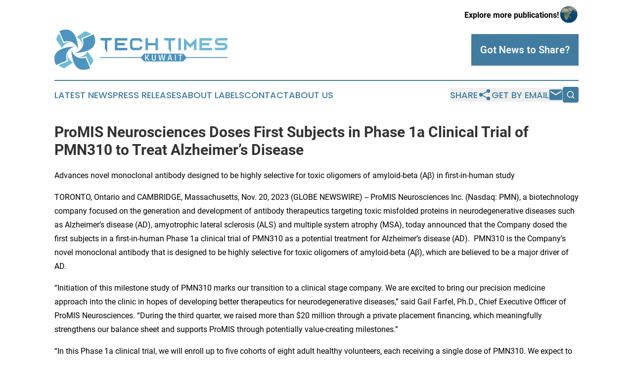

--- FILE ---
content_type: text/html;charset=utf-8
request_url: https://www.techtimeskuwait.com/article/669747090-promis-neurosciences-doses-first-subjects-in-phase-1a-clinical-trial-of-pmn310-to-treat-alzheimer-s-disease
body_size: 8440
content:
<!DOCTYPE html>
<html lang="en">
<head>
  <title>ProMIS Neurosciences Doses First Subjects in Phase 1a Clinical Trial of PMN310 to Treat Alzheimer’s Disease | Tech Times Kuwait</title>
  <meta charset="utf-8">
  <meta name="viewport" content="width=device-width, initial-scale=1">
    <meta name="description" content="Tech Times Kuwait is an online news publication focusing on science &amp; technology in the Kuwait: News on science and technology in Kuwait">
    <link rel="icon" href="https://cdn.newsmatics.com/agp/sites/techtimeskuwait-favicon-1.png" type="image/png">
  <meta name="csrf-token" content="9uBaZDkwS25oMBITvgjdCwny1HruuONclf7qY7NR1iY=">
  <meta name="csrf-param" content="authenticity_token">
  <link href="/css/styles.min.css?v1d0b8e25eaccc1ca72b30a2f13195adabfa54991" rel="stylesheet" data-turbo-track="reload">
  <link rel="stylesheet" href="/plugins/vanilla-cookieconsent/cookieconsent.css?v1d0b8e25eaccc1ca72b30a2f13195adabfa54991">
  
<style type="text/css">
    :root {
        --color-primary-background: rgba(65, 124, 160, 0.2);
        --color-primary: #417ca0;
        --color-secondary: #4b7d91;
    }
</style>

  <script type="importmap">
    {
      "imports": {
          "adController": "/js/controllers/adController.js?v1d0b8e25eaccc1ca72b30a2f13195adabfa54991",
          "alertDialog": "/js/controllers/alertDialog.js?v1d0b8e25eaccc1ca72b30a2f13195adabfa54991",
          "articleListController": "/js/controllers/articleListController.js?v1d0b8e25eaccc1ca72b30a2f13195adabfa54991",
          "dialog": "/js/controllers/dialog.js?v1d0b8e25eaccc1ca72b30a2f13195adabfa54991",
          "flashMessage": "/js/controllers/flashMessage.js?v1d0b8e25eaccc1ca72b30a2f13195adabfa54991",
          "gptAdController": "/js/controllers/gptAdController.js?v1d0b8e25eaccc1ca72b30a2f13195adabfa54991",
          "hamburgerController": "/js/controllers/hamburgerController.js?v1d0b8e25eaccc1ca72b30a2f13195adabfa54991",
          "labelsDescription": "/js/controllers/labelsDescription.js?v1d0b8e25eaccc1ca72b30a2f13195adabfa54991",
          "searchController": "/js/controllers/searchController.js?v1d0b8e25eaccc1ca72b30a2f13195adabfa54991",
          "videoController": "/js/controllers/videoController.js?v1d0b8e25eaccc1ca72b30a2f13195adabfa54991",
          "navigationController": "/js/controllers/navigationController.js?v1d0b8e25eaccc1ca72b30a2f13195adabfa54991"          
      }
    }
  </script>
  <script>
      (function(w,d,s,l,i){w[l]=w[l]||[];w[l].push({'gtm.start':
      new Date().getTime(),event:'gtm.js'});var f=d.getElementsByTagName(s)[0],
      j=d.createElement(s),dl=l!='dataLayer'?'&l='+l:'';j.async=true;
      j.src='https://www.googletagmanager.com/gtm.js?id='+i+dl;
      f.parentNode.insertBefore(j,f);
      })(window,document,'script','dataLayer','GTM-KGCXW2X');
  </script>

  <script>
    window.dataLayer.push({
      'cookie_settings': 'delta'
    });
  </script>
</head>
<body class="df-5 is-subpage">
<noscript>
  <iframe src="https://www.googletagmanager.com/ns.html?id=GTM-KGCXW2X"
          height="0" width="0" style="display:none;visibility:hidden"></iframe>
</noscript>
<div class="layout">

  <!-- Top banner -->
  <div class="max-md:hidden w-full content universal-ribbon-inner flex justify-end items-center">
    <a href="https://www.affinitygrouppublishing.com/" target="_blank" class="brands">
      <span class="font-bold text-black">Explore more publications!</span>
      <div>
        <img src="/images/globe.png" height="40" width="40" class="icon-globe"/>
      </div>
    </a>
  </div>
  <header data-controller="hamburger">
  <div class="content">
    <div class="header-top">
      <div class="flex gap-2 masthead-container justify-between items-center">
        <div class="mr-4 logo-container">
          <a href="/">
              <img src="https://cdn.newsmatics.com/agp/sites/techtimeskuwait-logo-1.svg" alt="Tech Times Kuwait"
                class="max-md:!h-[60px] lg:!max-h-[115px]" height="94"
                width="auto" />
          </a>
        </div>
        <button class="hamburger relative w-8 h-6">
          <span aria-hidden="true"
            class="block absolute h-[2px] w-9 bg-[--color-primary] transform transition duration-500 ease-in-out -translate-y-[15px]"></span>
          <span aria-hidden="true"
            class="block absolute h-[2px] w-7 bg-[--color-primary] transform transition duration-500 ease-in-out translate-x-[7px]"></span>
          <span aria-hidden="true"
            class="block absolute h-[2px] w-9 bg-[--color-primary] transform transition duration-500 ease-in-out translate-y-[15px]"></span>
        </button>
        <a href="/submit-news" class="max-md:hidden button button-upload-content button-primary w-fit">
          <span>Got News to Share?</span>
        </a>
      </div>
      <!--  Screen size line  -->
      <div class="absolute bottom-0 -ml-[20px] w-screen h-[1px] bg-[--color-primary] z-50 md:hidden">
      </div>
    </div>
    <!-- Navigation bar -->
    <div class="navigation is-hidden-on-mobile" id="main-navigation">
      <div class="w-full md:hidden">
        <div data-controller="search" class="relative w-full">
  <div data-search-target="form" class="relative active">
    <form data-action="submit->search#performSearch" class="search-form">
      <input type="text" name="query" placeholder="Search..." data-search-target="input" class="search-input md:hidden" />
      <button type="button" data-action="click->search#toggle" data-search-target="icon" class="button-search">
        <img height="18" width="18" src="/images/search.svg" />
      </button>
    </form>
  </div>
</div>

      </div>
      <nav class="navigation-part">
          <a href="/latest-news" class="nav-link">
            Latest News
          </a>
          <a href="/press-releases" class="nav-link">
            Press Releases
          </a>
          <a href="/about-labels" class="nav-link">
            About Labels
          </a>
          <a href="/contact" class="nav-link">
            Contact
          </a>
          <a href="/about" class="nav-link">
            About Us
          </a>
      </nav>
      <div class="w-full md:w-auto md:justify-end">
        <div data-controller="navigation" class="header-actions hidden">
  <button class="nav-link flex gap-1 items-center" onclick="window.ShareDialog.openDialog()">
    <span data-navigation-target="text">
      Share
    </span>
    <span class="icon-share"></span>
  </button>
  <button onclick="window.AlertDialog.openDialog()" class="nav-link nav-link-email flex items-center gap-1.5">
    <span data-navigation-target="text">
      Get by Email
    </span>
    <span class="icon-mail"></span>
  </button>
  <div class="max-md:hidden">
    <div data-controller="search" class="relative w-full">
  <div data-search-target="form" class="relative active">
    <form data-action="submit->search#performSearch" class="search-form">
      <input type="text" name="query" placeholder="Search..." data-search-target="input" class="search-input md:hidden" />
      <button type="button" data-action="click->search#toggle" data-search-target="icon" class="button-search">
        <img height="18" width="18" src="/images/search.svg" />
      </button>
    </form>
  </div>
</div>

  </div>
</div>

      </div>
      <a href="/submit-news" class="md:hidden uppercase button button-upload-content button-primary w-fit">
        <span>Got News to Share?</span>
      </a>
      <a href="https://www.affinitygrouppublishing.com/" target="_blank" class="nav-link-agp">
        Explore more publications!
        <img src="/images/globe.png" height="35" width="35" />
      </a>
    </div>
  </div>
</header>

  <div id="main-content" class="content">
    <div id="flash-message"></div>
    <h1>ProMIS Neurosciences Doses First Subjects in Phase 1a Clinical Trial of PMN310 to Treat Alzheimer’s Disease</h1>
<div class="press-release">
  <h2>Advances novel monoclonal antibody designed to be highly selective for toxic oligomers of amyloid-beta (A&#x3B2;) in&#xA0;first-in-human study</h2>
      <p>TORONTO, Ontario and CAMBRIDGE, Massachusetts, Nov.  20, 2023  (GLOBE NEWSWIRE) -- ProMIS Neurosciences Inc. (Nasdaq: PMN), a biotechnology company focused on the generation and development of antibody therapeutics targeting toxic misfolded proteins in neurodegenerative diseases such as Alzheimer&#x2019;s disease (AD), amyotrophic lateral sclerosis (ALS) and multiple system atrophy (MSA), today announced that the Company dosed the first subjects in a first-in-human Phase 1a clinical trial of PMN310 as a potential treatment for Alzheimer&#x2019;s disease (AD). &#xA0;PMN310 is the Company&#x2019;s novel monoclonal antibody that is designed to be highly selective for toxic oligomers of amyloid-beta (A&#x3B2;), which are believed to be a major driver of AD.<br></p>    <p>&#x201C;Initiation of this milestone study of PMN310 marks our transition to a clinical stage company. We are excited to bring our precision medicine approach into the clinic in hopes of developing better therapeutics for neurodegenerative diseases,&#x201D; said Gail Farfel, Ph.D., Chief Executive Officer of ProMIS Neurosciences. &#x201C;During the third quarter, we raised more than $20 million through a private placement financing, which meaningfully strengthens our balance sheet and supports ProMIS through potentially value-creating milestones.&#x201D;</p>    <p>&#x201C;In this Phase 1a clinical trial, we will enroll up to five cohorts of eight adult healthy volunteers, each receiving a single dose of PMN310. We expect to have initial safety and pharmacokinetic (PK) data to share in the first half of 2024. We remain committed to investigating our hypothesis that selective targeting of toxic A&#x3B2; oligomers while avoiding monomer distraction and plaque binding will potentially provide differentiation on both safety and efficacy in AD treatment response."</p>    <p>&#x201C;Results from the Phase 1a study will facilitate dose selection for subsequent Phase 1b study in patients with Mild Cognitive Impairment (MCI) due to AD and patients with mild AD. This study will leverage recent results from a third-party clinical study, which demonstrated that plasma and cerebrospinal fluid (CSF) efficacy biomarkers can show a treatment response in as little as three months with oligomer-focused therapy. In addition, our Phase 1b study will provide important insights into the safety profile of PMN310, which we anticipate may differentiate PMN310 from other available and potentially disease-modifying treatments.&#x201D;</p>    <p><strong>About the Phase 1a Clinical Trial </strong></p>    <p>The study titled, &#x201C;A Phase 1a, Double-Blind, Placebo-Controlled, Single Ascending Dose Study of the Safety, Tolerability and Pharmacokinetics of PMN310 Infusions in Healthy Volunteers,&#x201D; is a randomized, double-blind, placebo-controlled study to evaluate the safety, tolerability and PK of single ascending doses of intravenous PMN310 in healthy adult volunteers. Eligible subjects will participate in the 85-day study with one optional follow up assessment at Day 120. Primary PK data will be obtained from day 1 to day 29.&#xA0;</p>    <p>More information about the Phase 1 clinical trial can be found at <a href="https://www.globenewswire.com/Tracker?data=Uo_rLw_PAJq8NdUb7aKfHqHzWVTQ7yvHwztT-8ND87UtlLnJBGKGfdA1uZHGkOfEJnDJH-bOjmt4yVzxs6VKKIuT_ijUs_7tVrj0MFGoUbk=" rel="nofollow" target="_blank">www.clinicaltrials.gov</a> or click <a href="https://www.globenewswire.com/Tracker?data=SB4OXlSj_YVHmN65d1jqqv1tD4ry3VXDu_5EIq4GpvFJ8v0caArjCTNZblOyaPXJG3qRPgwnL0g-k_gbyGRNpYWYkRGIBHLjlMsgJVzI09tbjQfI4m7HmwqEVLHqYA7L" rel="nofollow" target="_blank">here</a>.</p>    <p align="justify"><strong>About ProMIS Neurosciences Inc. </strong></p>    <p>ProMIS Neurosciences Inc. is a clinical stage biotechnology company focused on generating and developing antibody therapeutics selectively targeting toxic misfolded proteins in neurodegenerative diseases such as Alzheimer&#x2019;s disease (AD), amyotrophic lateral sclerosis (ALS) and multiple system atrophy (MSA). The Company&#x2019;s proprietary target discovery engine applies a thermodynamic, computational discovery platform - ProMIS&#x2122; and Collective Coordinates - to predict novel targets known as Disease Specific Epitopes on the molecular surface of misfolded proteins. Using this unique approach, the Company is developing novel antibody therapeutics for AD, ALS and MSA. ProMIS has offices in Toronto, Ontario and Cambridge, Massachusetts.</p>    <p align="justify"><strong>Forward-Looking Statements </strong></p>    <p>This press release contains forward-looking statements that are made pursuant to the safe harbor provisions of the Private Securities Litigation Reform Act of 1995. Certain information in this news release constitutes forward-looking statements and forward-looking information (collectively, &#x200E;&#x200E;&#x201C;forward-looking information&#x201D;) within the meaning of applicable securities laws. In some cases, but not necessarily in all cases, forward-looking information can be identified by the &#x200E;use of forward-looking terminology such as &#x201C;plans&#x201D;, &#x201C;excited to&#x201D;, &#x201C;targets&#x201D;, &#x201C;expects&#x201D; or &#x201C;does not expect&#x201D;, &#x201C;is expected&#x201D;, &#x201C;an opportunity exists&#x201D;, &#x200E;&#x200E;&#x201C;is positioned&#x201D;, &#x201C;estimates&#x201D;, &#x201C;intends&#x201D;, &#x201C;assumes&#x201D;, &#x201C;anticipates&#x201D; or &#x201C;does not anticipate&#x201D; or &#x201C;believes&#x201D;, or variations of such words and &#x200E;phrases or state that certain actions, events or results &#x201C;may&#x201D;, &#x201C;could&#x201D;, &#x201C;would&#x201D;, &#x201C;might&#x201D;, &#x201C;will&#x201D; or &#x201C;will be taken&#x201D;, &#x201C;occur&#x201D; or &#x201C;be &#x200E;achieved&#x201D;. In addition, any statements that refer to expectations, projections or other characterizations of future events or &#x200E;circumstances contain forward-looking information. Specifically, this news release contains forward-looking information relating to the Company's planned timing for completion and anticipated data readout of the Phase 1a clinical trial and the anticipated use of proceeds from the private placement. Statements containing forward-looking&#xA0;information are not historical facts but instead represent management's current &#x200E;expectations, estimates and projections regarding the future of our business, future plans, strategies, projections, anticipated events &#x200E;and trends, the economy and other future conditions. Forward-looking information is necessarily based on a number of opinions, assumptions and estimates that, while considered reasonable by the Company as of the date of this news release, are subject to &#x200E;known and unknown risks, uncertainties and assumptions and other factors that may cause the actual results, level of activity, &#x200E;performance or achievements to be materially different from those expressed or implied by such forward-looking information, including, but not limited to, the Company&#x2019;s ability to fund its operations and continue as a going concern, its accumulated deficit and the expectation for continued losses and future financial results. Important factors that could cause actual results to differ materially from those indicated in the forward-looking information include, among others, the factors discussed throughout the &#x201C;Risk Factors&#x201D; section of the Company's most recently filed annual information form available on www.SEDAR.com, in Item 1A of its Annual Report on Form 10-K for the year ended December 31, 2022 and the section entitled &#x201C;Risk Factors&#x201D; in its Post-Effective Amendment No. 1 to Form S-1, filed March 17, 2023, each as filed with the Securities and Exchange&#xA0;Commission, and subsequent quarterly reports. Except as required by applicable securities laws, the Company undertakes no obligation to publicly update any forward-looking information, whether written or oral, that may be made from time to time, whether as a result of new information, future developments or otherwise.</p>    <p align="justify">For further information:</p>    <p align="justify">Visit us at <a href="https://www.globenewswire.com/Tracker?data=JrGiBpRyPzNvUvIpVQ0SaTCMcljS0AMPtePU7OjKSTlFL7x9R_v3CTWFw0iqzaQbJ5DLIUObUgG9aIUtw_8ah3UapFYUQHYeOv9kHak5utPrLmFnKLaCNlkV6bgDoBCK" rel="nofollow" target="_blank">www.promisneurosciences.com</a></p>    <p align="justify">Please submit media inquiries to <a href="https://www.globenewswire.com/Tracker?data=CtUtgE9Ofm9FD2MV5wKGch-AOuQXxO23t1sNngJFkFhJ6YzOWviAsiHtZcbWwg9J5aMgxgKewMisORiz686mqhUoB8iewpVQDJOpLfAj55VK5B7JzfIX07qhKG6cDuXz" rel="nofollow" target="_blank">info@promisneurosciences.com</a>.</p>    <p align="justify">For Investor Relations, please contact: <br>Stern Investor Relations<br>Anne Marie Field, Managing Director<br>annemarie.fields@sternir.com<br>Tel. 212-362-1200</p>    <p> </p> <img class="__GNW8366DE3E__IMG" src="https://www.globenewswire.com/newsroom/ti?nf=ODk4MjE0NCM1OTM2NDMzIzIwODQ1ODk="> <br><img src="https://ml.globenewswire.com/media/NzY2MjdmZDQtOGZiNC00NDIyLWIyNjMtMTkxZDgzZDZkN2EyLTEwOTYxNjA=/tiny/ProMIS-Neurosciences-Inc-.png" referrerpolicy="no-referrer-when-downgrade"><p><a href="https://www.globenewswire.com/NewsRoom/AttachmentNg/26bec3c9-ac4b-487b-ab90-3b62be29497d" rel="nofollow"><img src="https://ml.globenewswire.com/media/26bec3c9-ac4b-487b-ab90-3b62be29497d/small/promis-jpg.jpg" border="0" width="150" height="63" alt="Primary Logo"></a></p>
    <p>
  Legal Disclaimer:
</p>
<p>
  EIN Presswire provides this news content "as is" without warranty of any kind. We do not accept any responsibility or liability
  for the accuracy, content, images, videos, licenses, completeness, legality, or reliability of the information contained in this
  article. If you have any complaints or copyright issues related to this article, kindly contact the author above.
</p>
<img class="prtr" src="https://www.einpresswire.com/tracking/article.gif?t=5&a=CffsyA5WlpjrK_oy&i=YV-2L9s5fFSB3iD-" alt="">
</div>

  </div>
</div>
<footer class="footer footer-with-line">
  <div class="content flex flex-col">
    <p class="footer-text text-sm mb-4 order-2 lg:order-1">© 1995-2026 Newsmatics Inc. dba Affinity Group Publishing &amp; Tech Times Kuwait. All Rights Reserved.</p>
    <div class="footer-nav lg:mt-2 mb-[30px] lg:mb-0 flex gap-7 flex-wrap justify-center order-1 lg:order-2">
        <a href="/about" class="footer-link">About</a>
        <a href="/archive" class="footer-link">Press Release Archive</a>
        <a href="/submit-news" class="footer-link">Submit Press Release</a>
        <a href="/legal/terms" class="footer-link">Terms &amp; Conditions</a>
        <a href="/legal/dmca" class="footer-link">Copyright/DMCA Policy</a>
        <a href="/legal/privacy" class="footer-link">Privacy Policy</a>
        <a href="/contact" class="footer-link">Contact</a>
    </div>
  </div>
</footer>
<div data-controller="dialog" data-dialog-url-value="/" data-action="click->dialog#clickOutside">
  <dialog
    class="modal-shadow fixed backdrop:bg-black/20 z-40 text-left bg-white rounded-full w-[350px] h-[350px] overflow-visible"
    data-dialog-target="modal"
  >
    <div class="text-center h-full flex items-center justify-center">
      <button data-action="click->dialog#close" type="button" class="modal-share-close-button">
        ✖
      </button>
      <div>
        <div class="mb-4">
          <h3 class="font-bold text-[28px] mb-3">Share us</h3>
          <span class="text-[14px]">on your social networks:</span>
        </div>
        <div class="flex gap-6 justify-center text-center">
          <a href="https://www.facebook.com/sharer.php?u=https://www.techtimeskuwait.com" class="flex flex-col items-center font-bold text-[#4a4a4a] text-sm" target="_blank">
            <span class="h-[55px] flex items-center">
              <img width="40px" src="/images/fb.png" alt="Facebook" class="mb-2">
            </span>
            <span class="text-[14px]">
              Facebook
            </span>
          </a>
          <a href="https://www.linkedin.com/sharing/share-offsite/?url=https://www.techtimeskuwait.com" class="flex flex-col items-center font-bold text-[#4a4a4a] text-sm" target="_blank">
            <span class="h-[55px] flex items-center">
              <img width="40px" height="40px" src="/images/linkedin.png" alt="LinkedIn" class="mb-2">
            </span>
            <span class="text-[14px]">
            LinkedIn
            </span>
          </a>
        </div>
      </div>
    </div>
  </dialog>
</div>

<div data-controller="alert-dialog" data-action="click->alert-dialog#clickOutside">
  <dialog
    class="fixed backdrop:bg-black/20 modal-shadow z-40 text-left bg-white rounded-full w-full max-w-[450px] aspect-square overflow-visible"
    data-alert-dialog-target="modal">
    <div class="flex items-center text-center -mt-4 h-full flex-1 p-8 md:p-12">
      <button data-action="click->alert-dialog#close" type="button" class="modal-close-button">
        ✖
      </button>
      <div class="w-full" data-alert-dialog-target="subscribeForm">
        <img class="w-8 mx-auto mb-4" src="/images/agps.svg" alt="AGPs" />
        <p class="md:text-lg">Get the latest news on this topic.</p>
        <h3 class="dialog-title mt-4">SIGN UP FOR FREE TODAY</h3>
        <form data-action="submit->alert-dialog#submit" method="POST" action="/alerts">
  <input type="hidden" name="authenticity_token" value="9uBaZDkwS25oMBITvgjdCwny1HruuONclf7qY7NR1iY=">

  <input data-alert-dialog-target="fullnameInput" type="text" name="fullname" id="fullname" autocomplete="off" tabindex="-1">
  <label>
    <input data-alert-dialog-target="emailInput" placeholder="Email address" name="email" type="email"
      value=""
      class="rounded-xs mb-2 block w-full bg-white px-4 py-2 text-gray-900 border-[1px] border-solid border-gray-600 focus:border-2 focus:border-gray-800 placeholder:text-gray-400"
      required>
  </label>
  <div class="text-red-400 text-sm" data-alert-dialog-target="errorMessage"></div>

  <input data-alert-dialog-target="timestampInput" type="hidden" name="timestamp" value="1768372432" autocomplete="off" tabindex="-1">

  <input type="submit" value="Sign Up"
    class="!rounded-[3px] w-full mt-2 mb-4 bg-primary px-5 py-2 leading-5 font-semibold text-white hover:color-primary/75 cursor-pointer">
</form>
<a data-action="click->alert-dialog#close" class="text-black underline hover:no-underline inline-block mb-4" href="#">No Thanks</a>
<p class="text-[15px] leading-[22px]">
  By signing to this email alert, you<br /> agree to our
  <a href="/legal/terms" class="underline text-primary hover:no-underline" target="_blank">Terms & Conditions</a>
</p>

      </div>
      <div data-alert-dialog-target="checkEmail" class="hidden">
        <img class="inline-block w-9" src="/images/envelope.svg" />
        <h3 class="dialog-title">Check Your Email</h3>
        <p class="text-lg mb-12">We sent a one-time activation link to <b data-alert-dialog-target="userEmail"></b>.
          Just click on the link to
          continue.</p>
        <p class="text-lg">If you don't see the email in your inbox, check your spam folder or <a
            class="underline text-primary hover:no-underline" data-action="click->alert-dialog#showForm" href="#">try
            again</a>
        </p>
      </div>

      <!-- activated -->
      <div data-alert-dialog-target="activated" class="hidden">
        <img class="w-8 mx-auto mb-4" src="/images/agps.svg" alt="AGPs" />
        <h3 class="dialog-title">SUCCESS</h3>
        <p class="text-lg">You have successfully confirmed your email and are subscribed to <b>
            Tech Times Kuwait
          </b> daily
          news alert.</p>
      </div>
      <!-- alreadyActivated -->
      <div data-alert-dialog-target="alreadyActivated" class="hidden">
        <img class="w-8 mx-auto mb-4" src="/images/agps.svg" alt="AGPs" />
        <h3 class="dialog-title">Alert was already activated</h3>
        <p class="text-lg">It looks like you have already confirmed and are receiving the <b>
            Tech Times Kuwait
          </b> daily news
          alert.</p>
      </div>
      <!-- activateErrorMessage -->
      <div data-alert-dialog-target="activateErrorMessage" class="hidden">
        <img class="w-8 mx-auto mb-4" src="/images/agps.svg" alt="AGPs" />
        <h3 class="dialog-title">Oops!</h3>
        <p class="text-lg mb-4">It looks like something went wrong. Please try again.</p>
        <form data-action="submit->alert-dialog#submit" method="POST" action="/alerts">
  <input type="hidden" name="authenticity_token" value="9uBaZDkwS25oMBITvgjdCwny1HruuONclf7qY7NR1iY=">

  <input data-alert-dialog-target="fullnameInput" type="text" name="fullname" id="fullname" autocomplete="off" tabindex="-1">
  <label>
    <input data-alert-dialog-target="emailInput" placeholder="Email address" name="email" type="email"
      value=""
      class="rounded-xs mb-2 block w-full bg-white px-4 py-2 text-gray-900 border-[1px] border-solid border-gray-600 focus:border-2 focus:border-gray-800 placeholder:text-gray-400"
      required>
  </label>
  <div class="text-red-400 text-sm" data-alert-dialog-target="errorMessage"></div>

  <input data-alert-dialog-target="timestampInput" type="hidden" name="timestamp" value="1768372432" autocomplete="off" tabindex="-1">

  <input type="submit" value="Sign Up"
    class="!rounded-[3px] w-full mt-2 mb-4 bg-primary px-5 py-2 leading-5 font-semibold text-white hover:color-primary/75 cursor-pointer">
</form>
<a data-action="click->alert-dialog#close" class="text-black underline hover:no-underline inline-block mb-4" href="#">No Thanks</a>
<p class="text-[15px] leading-[22px]">
  By signing to this email alert, you<br /> agree to our
  <a href="/legal/terms" class="underline text-primary hover:no-underline" target="_blank">Terms & Conditions</a>
</p>

      </div>

      <!-- deactivated -->
      <div data-alert-dialog-target="deactivated" class="hidden">
        <img class="w-8 mx-auto mb-4" src="/images/agps.svg" alt="AGPs" />
        <h3 class="dialog-title">You are Unsubscribed!</h3>
        <p class="text-lg">You are no longer receiving the <b>
            Tech Times Kuwait
          </b>daily news alert.</p>
      </div>
      <!-- alreadyDeactivated -->
      <div data-alert-dialog-target="alreadyDeactivated" class="hidden">
        <img class="w-8 mx-auto mb-4" src="/images/agps.svg" alt="AGPs" />
        <h3 class="dialog-title">You have already unsubscribed!</h3>
        <p class="text-lg">You are no longer receiving the <b>
            Tech Times Kuwait
          </b> daily news alert.</p>
      </div>
      <!-- deactivateErrorMessage -->
      <div data-alert-dialog-target="deactivateErrorMessage" class="hidden">
        <img class="w-8 mx-auto mb-4" src="/images/agps.svg" alt="AGPs" />
        <h3 class="dialog-title">Oops!</h3>
        <p class="text-lg">Try clicking the Unsubscribe link in the email again and if it still doesn't work, <a
            href="/contact">contact us</a></p>
      </div>
    </div>
  </dialog>
</div>

<script src="/plugins/vanilla-cookieconsent/cookieconsent.umd.js?v1d0b8e25eaccc1ca72b30a2f13195adabfa54991"></script>
  <script src="/js/cookieconsent.js?v1d0b8e25eaccc1ca72b30a2f13195adabfa54991"></script>

<script type="module" src="/js/app.js?v1d0b8e25eaccc1ca72b30a2f13195adabfa54991"></script>
</body>
</html>
